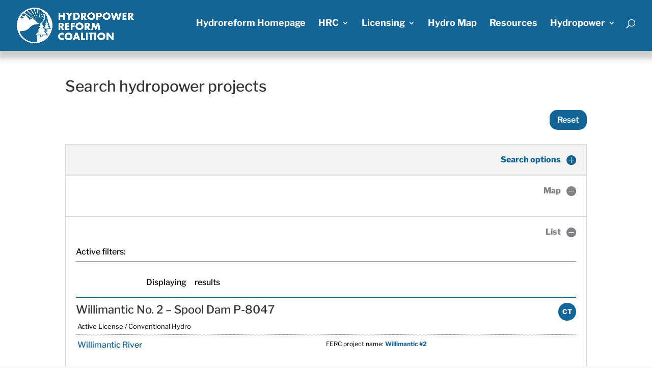

--- FILE ---
content_type: text/css
request_url: https://hydroreform.org/wp-content/themes/landing/style.css?ver=4.27.4
body_size: 3740
content:
/*
Theme Name: Landing
Theme URI: https://bestdivichild.com
Template: Divi
Author: BestDiviChild
Author URI: https://bestdivichild.com
Description: Smart. Flexible. Beautiful. Divi is the most powerful theme in our collection.
Tags: responsive-layout,one-column,two-columns,three-columns,four-columns,left-sidebar,right-sidebar,custom-background
Version: 1.0.0
*/

/*****************************
  Navigation
*****************************/

.mobile_menu_bar:before{
          color: #fff !important;
}
.et_mobile_menu{
         border-top: 3px solid  #fff !important;
}


/*****************************
Hero Section Button
*****************************/

@media all and (max-width: 383px) {
.et_pb_fullwidth_header .et_pb_fullwidth_header_container .et_pb_button_two {
    margin-left: 0px !important;
}
}

/*****************************
  Custom Divider
*****************************/
.custom_divider h4,
.custom_divider h1 {
	position:relative;
	padding-bottom:15px;
	margin-bottom:25px;
}
.custom_divider h4:before,
.custom_divider h1:before {
    content: '';
    width: 51px;
    height: 1px;
    display: block;
    position: absolute;
    bottom: 0;
    left: 33px;
}
.custom_divider h4:after,
.custom_divider h1:after {
    content: '';
    width: 22px;
    background: #fff;
    height: 1px;
    display: block;
    position: absolute;
    bottom: 0;
    left: 0;
}

.custom_divider_right h4 {
	position:relative;
	padding-bottom:15px;
	margin-bottom:25px;
}
.custom_divider_right h4:before {
    content: '';
    width: 51px;
    height: 1px;
    display: block;
    position: absolute;
    bottom: 0;
    right: 3px;
}
.custom_divider_right h4:after {
    content: '';
    width: 22px;
    height: 1px;
    display: block;
    position: absolute;
    bottom: 0;
    right: 61px;
}

/*    */
.custom_divider_center h4 {
	position:relative;
	padding-bottom: 22px;
}
.custom_divider_center h4:before,
.custom_divider_center h4:after {
    content: '';
    position: absolute;
    left: 0;
    right: 0;
    bottom: 0;
    width: 84px;
    height: 1px;
    display: block;
    z-index: 99;
    margin: 0 auto;
}
.custom_divider_center h4:before {
    border-left: 20px solid;
    border-right: 20px solid;
    border-color: red;
}
.custom_divider_center h4:after {
    width: 68px;
}



/*    */

.custom_divider_center h1.et_pb_module_header {
	position:relative;
	padding-bottom: 22px;
}
.custom_divider_center h1.et_pb_module_header:before,
.custom_divider_center h1.et_pb_module_header:after {
    content: '';
    position: absolute;
    left: 0;
    right: 0;
    bottom: 0;
    width: 84px;
    height: 1px;
    display: block;
    z-index: 99;
    margin: 0 auto;
}
.custom_divider_center h1.et_pb_module_header:before {
    border-left: 20px solid;
    border-right: 20px solid;
}
.custom_divider_center h1.et_pb_module_header:after {
    width: 68px;
        background-color: #252525;
}

/*****************************
  Custom Button
*****************************/
.custom_button_left {
	position: absolute;
    bottom: 0px;
    left: 0px;
}

.custom_button_left{
 border-bottom: 5px solid !important;
}

.custom_button_left {
    border-top:0px !important;
    border-right: 0px !important;
    border-left: 0px !important;
}
.custom_button_left:hover {
    border-top:0px !important;
    border-right: 0px;
    border-left: 0px;
}





.custom_button_right {
	position: absolute;
    bottom: 0px;
    right: 0px;
}

.custom_button_right{
 border-bottom: 5px solid !important;
}
.custom_button_right {
    border-top:0px !important;
    border-right: 0px !important;
    border-left: 0px !important;
}
.custom_button_right:hover {
    border-top:0px !important;
    border-right: 0px;
    border-left: 0px;
}

/*****************************
TOP POST SLIDER SECTION
*****************************/
.top-post-slider-section{
    position:relative;    
}
.top-post-slider-section:after{
        content: " ";
    position: absolute;
    height: 5px;
    width: 14.95%;
    left: 0;
  /*  background-color: #ffb647; */
    bottom: 0;
    z-index: 99;
}

/*** Responsive Styles Large Desktop And Above ***/
@media all and (min-width: 1405px) {
  
}
 
/*** Responsive Styles Standard Desktop Only ***/
@media all and (min-width: 1100px) and (max-width: 1405px) {
 .top-post-slider-section:after{
    width: 14.95%;

}
}


/*** Responsive Styles Smartphone Only ***/
@media all and (max-width: 768px) {
.top-post-slider-section:after{
    width: 14.95%;

}
}

/*** Responsive Styles Smartphone Portrait ***/
@media all and (max-width: 479px) {
.top-post-slider-section:after{
    width: 0%;

}
}




/*****************************
TAB SECTION
*****************************/
.custome-tab-section ul.et_pb_tabs_controls:after {
    border-top:none;
}
.custome-tab-section .et_pb_tabs_controls li::after{
      content: " ";
      position: absolute;
      background: #e5e5e5;
      height: 12px;
      width: 1px;
      bottom: 0px;
      right: 0px;
      margin-bottom: 22px;
}
.custome-tab-section .et_pb_tabs_controls li:first-child::after{
      content: " ";
      position: absolute;
      opacity: 0;
}
.custome-tab-section .et_pb_tab_active a {
    color: #ffb647 !important;
}

.custome-tab-section .et_pb_tab_active a::after {
  content: " ";
  position: absolute;
  background: #f8f8f8;
  height: 5px;
  width: 70%;
  bottom: 0;
  left: 15%;
}
.custome-row {
    width: 100%;
}



/*** Responsive Styles Smartphone Portrait ***/
@media all and (max-width: 479px) {
.custome-tab-section .et_pb_tabs_controls li {

    float: none !important;
}

.custome-tab-section  .et_pb_tabs_controls li a {
    display: inherit  !important;
    margin: 0 auto  !important;
    text-align: center  !important;
    padding-bottom: 14px;
}
}



/*** Responsive Styles Standard Desktop Only ***/
@media all and (min-width: 1100px) and (max-width: 1405px) {
.tab-section-btn .bdc-tab-control.et_pb_blurb{
  padding-top: 7%!important;
    padding-bottom: 7.5%!important;
}


.col-post-slider-height .et_pb_container.clearfix {
    height: 10% !important;
}

.col-post-slider-height .et_pb_slide_description {
    padding-bottom: 18% !important;
}
.col-post-slider-height  .et_pb_text{
    margin-top: 30px !important;
}
}
@media all and (max-width: 479px) {
.custome-tab-section.et_pb_tabs .et_pb_tabs_controls li{
    padding: 25px 0 12px 0 !important;
    }
}

/*****************************
BLURB SECTION
*****************************/


span.custome-divier {
    height:  2px;
    width:  50px;
   /* background:  #ffb647;*/
    content:  " ";
    padding: 1px;
    position: absolute;
    margin-left: 24px;
}

span.custome-divier:before {
    position:  absolute;
    content: " ";
    height:  2px;
    width:  20px;
   /* background:  #ffb647; */
    top: 0;
    left: -24px;
}

/*****************************
CLIENTS COMMENTS SECTION
*****************************/

.clients-comments-section-col{
    position: relative;
    
}


/*** Responsive Styles Standard Desktop Only ***/
/*@media all and (min-width: 1100px) and (max-width: 1405px) {*/
/* .et_pb_column.clients-comments-section-col{*/
/*  padding-top: 50px !important;*/
/* padding-bottom: 0px !important;*/
/* }*/
 
/*  .et_pb_column.clients-comments-section-col .et_pb_text{*/
/*      padding-bottom: 15px !important;*/
/*  }*/
/*}*/
 



/*****************************
CUSTOME BLARB SECTION
*****************************/

.custome-blurb .et_pb_blurb_description {
  padding-top: 40px;
}



.featured-project h4{
  padding-bottom: 20px;
}

.featured-project h3{
  padding-top: 50px;
  padding-bottom: 20px;
}

.ten-columns .et_pb_module {width: 10%; float: left;}
.nine-columns .et_pb_module {width: 11.11%; float: left;}
.eight-columns .et_pb_module {width: 12.5%; float: left;}
.seven-columns .et_pb_module {width: 14.28%; float: left;}
.six-columns .et_pb_module {width: 16.66%; float: left;}
.five-columns .et_pb_module {width: 20%; float: left;}

@media (max-width: 1176px){
.ten-columns .et_pb_module {width: 20%;}
.nine-columns .et_pb_module {width: 33.3%;}
.eight-columns .et_pb_module {width: 25%;}
.seven-columns .et_pb_module {width: 25%;}
.six-columns .et_pb_module {width: 33.3%;}
.five-columns .et_pb_module {width: 33.3%;}
}
 
@media all and (max-width: 767px) {
.ten-columns .et_pb_module {width: 100%;}
.nine-columns .et_pb_module {width: 100%;}
.eight-columns .et_pb_module {width: 100%;}
.seven-columns .et_pb_module {width: 100%;}
.six-columns .et_pb_module {width: 100%;}
.five-columns .et_pb_module {width: 100%;}
}
@media all and (max-width: 981px){
    .featured-project h3{
        padding-top: 10px;
}
}

/*****************************
BLURB SECTION
*****************************/


.custome-bar-counter  .et_pb_counter_container {
  display: inline-block;
  overflow: visible;
  background-color: #ddd;
  width: 88%;
  height: 1px;
}
  .custome-bar-counter  .et_pb_counter_amount {
        display: inline-block;
        float: left;
        opacity: 0;
        height: 5px;
}
.custome-bar-counter.et_pb_counters span.et_pb_counter_amount_number {
    position: absolute;
    top: -23px;
    right: 0;
}

/*****************************
NUMBER COUNTER SECTION
*****************************/


/*** Responsive Styles Smartphone Portrait ***/
@media all and (max-width: 767px) {
.custome-number.et_pb_number_counter .percent{
    padding-top: 0px !important;

}
.custome-number.custom_divider_center h4 {
    position: relative;
    padding-bottom: 12px !important;
}
}

/*****************************
WHAT WE OFFER
*****************************/

.offer-section span.custome-divier{
  right: 0;
}

/*** Responsive Styles Smartphone Only ***/
@media all and (max-width: 768px) {
.offer-section span.custome-divier{
 left: 0;
}
.what-we-offers h4{
    text-align: left !important;
}
}




.single-services-section{
    background-color: transparent;
    transition: .2s
}

.tab-active ,
.single-services-section:hover{
    background-color: #191818f5;

}


.single-services-section span.et_pb_image_wrap {
    transform: translateY(47px);
    transition: .3s;
}

.single-services-section .et_pb_blurb_container {
    transform: translateY(33px);
    transition: .3s;
}
.single-services-section  .et_pb_blurb_description{
  opacity: 0;
}
.single-services-section:hover  .et_pb_blurb_description{
  opacity: 1;
}
.single-services-section:hover span.et_pb_image_wrap ,
.single-services-section:hover .et_pb_blurb_container{
      transform: translateY(0);
}
.tab-active .et_pb_image_wrap .et-pb-icon,
.tab-active  .et_pb_blurb_container,
.single-services-section:hover .et_pb_blurb_container h4,
.single-services-section:hover .et_pb_blurb_container{
  color:#fff !important;
}


/*****************************
IMAGE SECTION
*****************************/


/*****************************
testimonial SECTION
*****************************/

.testimonial-section .et-pb-controllers a {
    height: 6px;
    width: 6px;
    background-color: #b1a5a5;
    margin-right: 22px;
}
.testimonial-section .et-pb-controllers a.et-pb-active-control {
    height: 8px;
    width: 8px;
    background-color: #4e4b4b !important;
}

/*****************************
PERSON SECTION
*****************************/

.custome-person-section .cloned-person {
   /* background: #ffb647; */
    position: absolute;
    bottom: 54px;
    z-index: 99;
    color: #fff;
    opacity: 0;
    transform: translateY(10px) ;
    transition: .3s;
    /* padding: 5px 33px; */
}

.custome-person-section:hover .cloned-person {
    opacity: 1;
    transform: translateY(-55px);
}


.custome-person-section .et_pb_team_member_image {
    position:  relative;
    display:  block;
    overflow: hidden;
}
.custome-person-section .et_pb_team_member_image:before {
    position: absolute;
    content: " ";
    height:  100%;
    width: 100%;
    background:  #000;
    opacity: .0;
    transform: translateY(-100%);
    transition: .3s;
}
.custome-person-section:hover .et_pb_team_member_image:before {
    position: absolute;
    content: " ";
    height:  100%;
    width: 100%;
    background:  #000;
      transform: translateY(0);
    opacity: .35;
}

@media (max-width: 980px){

.et_pb_column .et_pb_team_member_image {
    float: none;
    width: 280px;
    margin: 0 auto;
}

.et_pb_team_member_description {
    display: table-cell;
    position: relative;
    vertical-align: top;
    width: 280px;
    margin: 0 auto;
    display: inline-block !important;
}
.custome-person-section:hover .cloned-person {
    opacity: 1;
    transform: translateY(-45px);
}
}

@media (max-width: 767px) {

}



/*****************************
client logo SECTION
*****************************/

.client-logo .slick-initialized .slick-slide{
    border: 1px solid #ccc !important; 
    padding:30px 0px !important; 
}
.client-logo img{
    padding: 50px 0px !important; 
}
.client-logo .slick-slide{
    border: 1px solid #ddd;
}
/*****************************
PRICING TABLE SECTION
*****************************/
.pricing-table-section ul li {
    list-style: none;
    margin: 10px 0px;
}

.pricing-table-design.et_pb_column:hover {
 /* background-color: #ffb647 !important;  */
}

.pricing-table-design:hover,
 .pricing-table-design:hover h4,
 .pricing-table-design:hover .et-pb-icon,
 body #page-container .pricing-table-design:hover .pricing-btn.et_pb_button{
    color: #fff !important;
}


.pricing-table-2 .et_pb_pricing_content_top:before {
    position: absolute;
    content: " ";
    display: block;
    height: 4px;
    width: 40%;
    background: #f3f3f3;
    transform: translateX(-50%);
    left: 50%;
    top: -18px;
}

.pricing-table-2 .et_pb_pricing_content_top:after {
    position: absolute;
    content: " ";
    display: block;
    height: 4px;
    width: 40%;
    background: #f3f3f3;
    transform: translateX(-50%);
    left: 50%;
    bottom: 8px;
}
.pricing-table-2 .et_pb_pricing_content_top{
    border: none;
}
.pricing-table-2 .et_pb_pricing_table{
transition: .3s !important;
}
 .pricing-table-2  .et_pb_pricing_table:hover .et_pb_pricing_heading h2,
  .pricing-table-2 .et_pb_pricing_table:hover .et_pb_dollar_sign,
  .pricing-table-2 .et_pb_pricing_table:hover .et_pb_sum,
  .pricing-table-2 .et_pb_pricing_table:hover .et_pb_frequency,
  .pricing-table-2 .et_pb_pricing_table:hover .et_pb_pricing li,
  .et_pb_pricing.pricing-table-2 .et_pb_pricing_table:hover a.et_pb_button,
    body #page-container .et_pb_pricing .et_pb_pricing_table:hover  .et_pb_button{
      color: #fff !important;
  }
   .et_pb_pricing.pricing-table-2 .et_pb_pricing_table:hover .et_pb_pricing_table_button.et_pb_button{
    border-color: #fff !important;
  }
@media (max-width: 768px) {

 .pricing-table-2  .et_pb_pricing_table{
 margin:20px auto;
 }

}


/*****************************
PRICING TABLE SECTION
*****************************/


.featured-blarb h3.feature-sub-title {
    margin-bottom: 22px;
    font-weight: 600;
    /* margin-top: 10px; */
}
.featured-blarb:hover{
  background-color: transparent;
  transition: .5s;
}

.featured-blarb:hover{
  background-color: #222222;
}
.featured-blarb:hover  h3.feature-sub-title,
.featured-blarb:hover p,
.featured-blarb:hover .et-pb-icon{
  color: #fff !important;
}


/*.et_pb_contact_field_0, .et_pb_contact_field_1, .et_pb_contact_field_2 {
    width: 50%;
}


.et_pb_contact_field_3{
    width: 50%;
    float: right;
    clear: none;
    margin-top: -212px;
}
.et_pb_contact_field_3 .et_pb_contact_message{
      height: 29%;
}*/




@media all and (max-width: 479px) {
.featured-blarb h3.feature-sub-title {
    margin-bottom: 0px;
    font-weight: 600;
    font-size: 16px;
}
}


/*****************************
CONTACT FORM
*****************************/
.my-contact-form form {
    display: flex;
    flex-direction: column;
    position: relative;
}
.my-contact-form form  p.et_pb_contact_field{
margin-bottom:26px;
}
.my-contact-form form  .et_pb_contact_field{
  width: 50%;
}
.my-contact-form form .et_pb_contact_field_0 {
    margin-top: -242px;
 
}
.my-contact-form .et_pb_contact p textarea {
    font-family: inherit;
    height: 210px !important;
}

.my-contact-form .et_pb_contact p input,
.my-contact-form  .et_pb_contact p textarea{
  background-color: transparent;
}
/*****************************
  Blog Style
*****************************/
.bdc-blog-style .et_pb_post {
  position: relative;
  overflow: hidden;
  margin-bottom: 0;
  transform: scale(1);
  transition: all .3s ease-in-out;
  background-position: center;
}
.bdc-blog-style .et_pb_post .entry-featured-image-url {
  z-index: 0;
  position: absolute;
  display: none;
}
.bdc-blog-style .et_pb_post h2 {
  margin-top: 0;
}
.bdc-blog-style .et_pb_post .post-content-wrapper {
  position: relative;
  padding: 35px 47px;
  background: rgba(255, 255, 255, 0.85);
  /*background:transparent;*/
  transition: all .3s ease-in-out;
  border-bottom: 1px solid #f3f3f3;
}
.bdc-blog-style .et_pb_post:hover {
  transform: scale(1.05);
  z-index: 99;
  box-shadow: -2px 8px 52px rgba(51, 51, 51, 0.16);
}
.bdc-blog-style .et_pb_post a,
.bdc-blog-style .et_pb_post p,
.bdc-blog-style .et_pb_post span,
.bdc-blog-style .et_pb_post h2 {
  /*transition: all .3s ease-in-out;*/
}
.bdc-blog-style .et_pb_post:hover a,
.bdc-blog-style .et_pb_post:hover p,
.bdc-blog-style .et_pb_post:hover span,
.bdc-blog-style .et_pb_post:hover h2  {
  color: #fff;
}
.bdc-blog-style .et_pb_post .post-content-wrapper * {
  position: relative;
}
.bdc-blog-style .et_pb_post:hover .post-content-wrapper {
  background:rgba(51, 51, 51, 0.85);
  /*background-color: transparent;*/
  transform:translateX(20%);
}
.bdc-blog-style .et_pb_post .post-content-wrapper:before {
  content: '';
  position: absolute;
  left: 0;
  top: 0;
  bottom: 0;
  right: 100%;
  z-index: 0;
  transition: all .3s linear;
}
.bdc-blog-style .et_pb_post .post-content-wrapper:after {
  content: '';
  /*background: rgba(255, 255, 255, 0.58);*/
  position: absolute;
  left: 0;
  top: 0;
  bottom: 0;
  right: 0;
  z-index: -1;
  transition: all .3s ease-in-out;
}
.bdc-blog-style .et_pb_post:hover .post-content-wrapper:after {
  /*left:100%;*/
}
.bdc-blog-style .et_pb_post:hover .post-content-wrapper:before {
  right: 0;
}
.bdc-blog-style .et_pb_post .post-content {
  display: none;
}
.bdc-blog-style .et_pb_post span.published {
    display: block;
    margin-bottom: 10px;
    font-size: 13px;
}
.bdc-blog-style .et_pb_post span.author {
  font-size: 13px;
}
.published:before,
.author:before,
.entry-title a:after {
  display: inline-block;
  -webkit-box-sizing: border-box;
  -moz-box-sizing: border-box;
  box-sizing: border-box;
  font-family: ETmodules;
  font-size: 14px;
  font-weight: 400;
  font-style: normal;
  font-variant: normal;
  -webkit-font-smoothing: antialiased;
  line-height: 1;
  text-transform: none;
  speak: none;
}
.published:before {
  content: '';
  margin-right: 10px;
}
.author:before {
  content: '';
  margin-right: 10px;
}
.entry-title a:after {
  content: '$';
  margin-left: 12px;
}
.pagination {
    margin-top: 21px;
}
@media (max-width: 767px) {
  .bdc-blog-style .post-meta {
      margin-top: 12px;
  }
}
/*****************************
FOOTER BLARB
*****************************/
.custome-blurb-contact .et_pb_blurb_description {
    padding-top: 20px;
}
footer .et_pb_section{
    padding:0;    
}

.et_pb_social_media_follow li a.icon:hover::before{
    color: #ffb647;
}
/*****************************
CONTACT FORM
*****************************/
@media (max-width: 770px) {
.my-contact-form .et_pb_contact p textarea {
    font-family: inherit;
    height: 194px !important;
}
.my-contact-form form .et_pb_contact_field_0 {
    margin-top: -220px;
 
}
}



@media (max-width: 479px) {
.my-contact-form form {
    display: block;
}
.my-contact-form form .et_pb_contact_field {
    width: 100%;
}

.my-contact-form form .et_pb_contact_field_0 {
    margin-top: 0px;
 
}
}




--- FILE ---
content_type: text/css
request_url: https://hydroreform.org/wp-content/et-cache/1971/et-core-unified-tb-31849-deferred-1971.min.css?ver=1764013580
body_size: 783
content:
.et_pb_row_0.et_pb_row,.et_pb_row_1.et_pb_row{padding-top:0px!important;padding-bottom:0px!important;margin-top:0px!important;margin-bottom:0px!important;padding-top:0px;padding-bottom:0px}.et_pb_code_1{margin-top:65px!important}.et_pb_toggle_0.et_pb_toggle,ul.et_pb_social_media_follow_0{margin-bottom:0px!important}.et_pb_section_1.et_pb_section{padding-top:20px;padding-bottom:0px;margin-top:0px;margin-bottom:0px}.et_pb_section_2.et_pb_section{padding-top:20px;padding-bottom:0px;margin-top:0px;margin-bottom:0px;background-color:#262626!important}.et_pb_section_2{display:none}.et_pb_row_2.et_pb_row{padding-bottom:0px!important;margin-top:0px!important;margin-bottom:0px!important;padding-bottom:0px}.et_pb_row_2,body #page-container .et-db #et-boc .et-l .et_pb_row_2.et_pb_row,body.et_pb_pagebuilder_layout.single #page-container #et-boc .et-l .et_pb_row_2.et_pb_row,body.et_pb_pagebuilder_layout.single.et_full_width_page #page-container #et-boc .et-l .et_pb_row_2.et_pb_row{max-width:1200px}.et_pb_blurb_0.et_pb_blurb .et_pb_module_header,.et_pb_blurb_0.et_pb_blurb .et_pb_module_header a,.et_pb_blurb_1.et_pb_blurb .et_pb_module_header,.et_pb_blurb_1.et_pb_blurb .et_pb_module_header a,.et_pb_blurb_3.et_pb_blurb .et_pb_module_header,.et_pb_blurb_3.et_pb_blurb .et_pb_module_header a,.et_pb_blurb_2.et_pb_blurb .et_pb_module_header,.et_pb_blurb_2.et_pb_blurb .et_pb_module_header a{font-family:'Roboto Condensed',Helvetica,Arial,Lucida,sans-serif;font-weight:700;font-size:14px;color:#aaaaaa!important}.et_pb_blurb_0.et_pb_blurb,.et_pb_blurb_2.et_pb_blurb{font-family:'Roboto',Helvetica,Arial,Lucida,sans-serif;font-size:14px;color:#aaaaaa!important}.et_pb_blurb_0.et_pb_blurb .et_pb_blurb_content{padding-top:20px!important}.et_pb_blurb_2 .et-pb-icon,.et_pb_blurb_1 .et-pb-icon,.et_pb_blurb_0 .et-pb-icon{font-size:20px;color:#00a0a0;font-family:ETmodules!important;font-weight:400!important}.et_pb_blurb_1.et_pb_blurb{font-family:'Roboto Condensed',Helvetica,Arial,Lucida,sans-serif;font-size:14px;color:#aaaaaa!important}.et_pb_blurb_3.et_pb_blurb{font-size:12px;margin-top:18px!important;margin-left:-19px;width:300px}.et_pb_contact_field_1{width:50%;background-color:transparent}.et_pb_contact_field_2{width:50%}.et_pb_contact_field_3{width:50%;order:-1;align-self:flex-end}.et_pb_contact_form_0.et_pb_contact_form_container h1,.et_pb_contact_form_0.et_pb_contact_form_container h2.et_pb_contact_main_title,.et_pb_contact_form_0.et_pb_contact_form_container h3.et_pb_contact_main_title,.et_pb_contact_form_0.et_pb_contact_form_container h4.et_pb_contact_main_title,.et_pb_contact_form_0.et_pb_contact_form_container h5.et_pb_contact_main_title,.et_pb_contact_form_0.et_pb_contact_form_container h6.et_pb_contact_main_title{font-family:'Roboto Condensed',Helvetica,Arial,Lucida,sans-serif}.et_pb_contact_form_0.et_pb_contact_form_container .input::-moz-placeholder{font-family:'Roboto',Helvetica,Arial,Lucida,sans-serif}.et_pb_contact_form_0.et_pb_contact_form_container .input:-ms-input-placeholder{font-family:'Roboto',Helvetica,Arial,Lucida,sans-serif}.et_pb_contact_form_0.et_pb_contact_form_container .input::-webkit-input-placeholder{font-family:'Roboto',Helvetica,Arial,Lucida,sans-serif}.et_pb_contact_form_0.et_pb_contact_form_container .input,.et_pb_contact_form_0.et_pb_contact_form_container .input::placeholder,.et_pb_contact_form_0.et_pb_contact_form_container .input[type=checkbox]+label,.et_pb_contact_form_0.et_pb_contact_form_container .input[type=radio]+label{font-family:'Roboto',Helvetica,Arial,Lucida,sans-serif}body #page-container .et_pb_section .et_pb_contact_form_0.et_pb_contact_form_container.et_pb_module .et_pb_button{color:#ffffff!important;border-width:1px!important;border-radius:0px;font-size:14px;font-family:'Roboto Condensed',Helvetica,Arial,Lucida,sans-serif!important;background-color:rgba(255,255,255,0)!important}body #page-container .et_pb_section .et_pb_contact_form_0.et_pb_contact_form_container.et_pb_module .et_pb_button,body #page-container .et_pb_section .et_pb_contact_form_0.et_pb_contact_form_container.et_pb_module .et_pb_button:hover{padding:0.3em 1em!important}body #page-container .et_pb_section .et_pb_contact_form_0.et_pb_contact_form_container.et_pb_module .et_pb_button:before,body #page-container .et_pb_section .et_pb_contact_form_0.et_pb_contact_form_container.et_pb_module .et_pb_button:after{display:none!important}.et_pb_contact_form_0.et_pb_contact_form_container.et_pb_contact_form_container .et_contact_bottom_container .et_pb_contact_submit.et_pb_button{padding:20px 40px}.et_pb_divider_0{height:4px}ul.et_pb_social_media_follow_0 a{border-color:#e09900}.et_pb_text_1.et_pb_text{color:#aaaaaa!important}.et_pb_text_1{line-height:2.2em;font-size:13px;line-height:2.2em}.et_pb_contact_form_container .et_pb_contact_field_1.et_pb_contact_field .input::-moz-placeholder{font-style:italic}.et_pb_contact_field_2.et_pb_contact_field .et_pb_contact_field_options_title,.et_pb_contact_form_container .et_pb_contact_field_2.et_pb_contact_field .input,.et_pb_contact_form_container .et_pb_contact_field_2.et_pb_contact_field .input::placeholder,.et_pb_contact_form_container .et_pb_contact_field_2.et_pb_contact_field .input[type=checkbox]+label,.et_pb_contact_form_container .et_pb_contact_field_2.et_pb_contact_field .input[type=radio]+label,.et_pb_contact_field_1.et_pb_contact_field .et_pb_contact_field_options_title,.et_pb_contact_form_container .et_pb_contact_field_1.et_pb_contact_field .input,.et_pb_contact_form_container .et_pb_contact_field_1.et_pb_contact_field .input::placeholder,.et_pb_contact_form_container .et_pb_contact_field_1.et_pb_contact_field .input[type=checkbox]+label,.et_pb_contact_form_container .et_pb_contact_field_1.et_pb_contact_field .input[type=radio]+label,.et_pb_contact_field_3.et_pb_contact_field .et_pb_contact_field_options_title,.et_pb_contact_form_container .et_pb_contact_field_3.et_pb_contact_field .input,.et_pb_contact_form_container .et_pb_contact_field_3.et_pb_contact_field .input::placeholder,.et_pb_contact_form_container .et_pb_contact_field_3.et_pb_contact_field .input[type=checkbox]+label,.et_pb_contact_form_container .et_pb_contact_field_3.et_pb_contact_field .input[type=radio]+label,.et_pb_contact_field_0.et_pb_contact_field .et_pb_contact_field_options_title,.et_pb_contact_form_container .et_pb_contact_field_0.et_pb_contact_field .input,.et_pb_contact_form_container .et_pb_contact_field_0.et_pb_contact_field .input::placeholder,.et_pb_contact_form_container .et_pb_contact_field_0.et_pb_contact_field .input[type=checkbox]+label,.et_pb_contact_form_container .et_pb_contact_field_0.et_pb_contact_field .input[type=radio]+label{font-style:italic}.et_pb_contact_form_container .et_pb_contact_field_0.et_pb_contact_field .input::-webkit-input-placeholder{font-style:italic}.et_pb_contact_form_container .et_pb_contact_field_1.et_pb_contact_field .input::-webkit-input-placeholder{font-style:italic}.et_pb_contact_form_container .et_pb_contact_field_1.et_pb_contact_field .input:-ms-input-placeholder{font-style:italic}.et_pb_contact_form_container .et_pb_contact_field_2.et_pb_contact_field .input::-webkit-input-placeholder{font-style:italic}.et_pb_contact_form_container .et_pb_contact_field_0.et_pb_contact_field .input::-moz-placeholder{font-style:italic}.et_pb_contact_form_container .et_pb_contact_field_2.et_pb_contact_field .input::-moz-placeholder{font-style:italic}.et_pb_contact_form_container .et_pb_contact_field_2.et_pb_contact_field .input:-ms-input-placeholder{font-style:italic}.et_pb_contact_form_container .et_pb_contact_field_3.et_pb_contact_field .input:-ms-input-placeholder{font-style:italic}.et_pb_contact_form_container .et_pb_contact_field_3.et_pb_contact_field .input::-moz-placeholder{font-style:italic}.et_pb_contact_form_container .et_pb_contact_field_3.et_pb_contact_field .input::-webkit-input-placeholder{font-style:italic}.et_pb_contact_form_container .et_pb_contact_field_0.et_pb_contact_field .input:-ms-input-placeholder{font-style:italic}.et_pb_contact_field_0{background-color:rgba(255,255,255,0);width:50%;margin-top:-232px;background-color:transparent}.et_pb_contact_form_container .et_pb_contact_field_2.et_pb_contact_field .input,.et_pb_contact_form_container .et_pb_contact_field_2.et_pb_contact_field .input[type="checkbox"]+label i,.et_pb_contact_form_container .et_pb_contact_field_2.et_pb_contact_field .input[type="radio"]+label i,.et_pb_contact_form_container .et_pb_contact_field_0.et_pb_contact_field .input,.et_pb_contact_form_container .et_pb_contact_field_0.et_pb_contact_field .input[type="checkbox"]+label i,.et_pb_contact_form_container .et_pb_contact_field_0.et_pb_contact_field .input[type="radio"]+label i,.et_pb_contact_form_container .et_pb_contact_field_3.et_pb_contact_field .input,.et_pb_contact_form_container .et_pb_contact_field_3.et_pb_contact_field .input[type="checkbox"]+label i,.et_pb_contact_form_container .et_pb_contact_field_3.et_pb_contact_field .input[type="radio"]+label i,.et_pb_contact_form_container .et_pb_contact_field_1.et_pb_contact_field .input,.et_pb_contact_form_container .et_pb_contact_field_1.et_pb_contact_field .input[type="checkbox"]+label i,.et_pb_contact_form_container .et_pb_contact_field_1.et_pb_contact_field .input[type="radio"]+label i{border-width:1px;border-color:#515151}@media only screen and (max-width:980px){.et_pb_code_1{margin-top:20px!important}}@media only screen and (max-width:767px){.et_pb_code_1{margin-top:10px!important}}